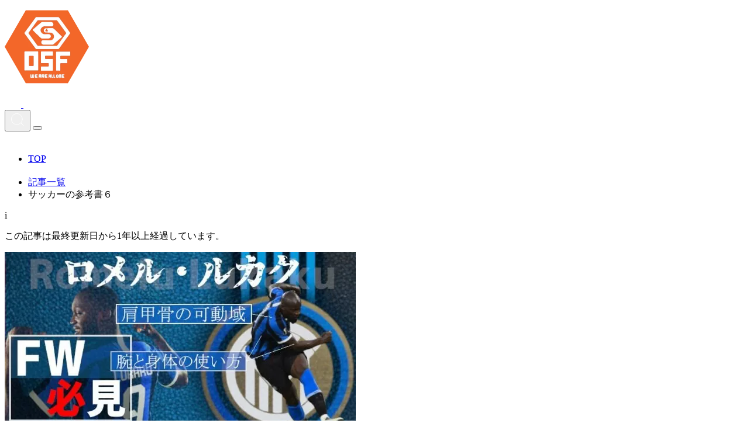

--- FILE ---
content_type: text/html; charset=UTF-8
request_url: https://onesoul.jp/2021/01/19/post-16475/
body_size: 10870
content:
<!DOCTYPE html>
<html lang="ja">
<head>
<!-- wexal_pst_init.js does not exist -->
<!-- engagement_delay.js does not exist -->
<!-- proxy.php does not exists -->
<link rel="dns-prefetch" href="//www.googletagmanager.com/">
<link rel="preconnect" href="//www.googletagmanager.com/">
<meta charset="UTF-8"/>
<meta name="viewport" content="width=device-width, initial-scale=1"/>
<!-- Google tag (gtag.js) -->
<script async src="https://www.googletagmanager.com/gtag/js?id=G-SR1FPHT082"></script>
<script>
    window.dataLayer = window.dataLayer || [];

    function gtag() {
      dataLayer.push(arguments);
    }
    gtag('js', new Date());

    gtag('config', 'G-SR1FPHT082');
  </script>
<link rel="icon" type="image/png" href="https://onesoul.jp/wp-content/themes/onesoul/assets/img/icon/favicon.png">
<link rel="apple-touch-icon" href="https://onesoul.jp/wp-content/themes/onesoul/assets/img/icon/apple-touch-icon.png"> <title>サッカーの参考書６ &#8211; ONE SOUL.C福岡</title>
<meta name='robots' content='max-image-preview:large'/>
<style id='wp-img-auto-sizes-contain-inline-css' type='text/css'>
img:is([sizes=auto i],[sizes^="auto," i]){contain-intrinsic-size:3000px 1500px}
/*# sourceURL=wp-img-auto-sizes-contain-inline-css */
</style>
<style id='wp-emoji-styles-inline-css' type='text/css'>

	img.wp-smiley, img.emoji {
		display: inline !important;
		border: none !important;
		box-shadow: none !important;
		height: 1em !important;
		width: 1em !important;
		margin: 0 0.07em !important;
		vertical-align: -0.1em !important;
		background: none !important;
		padding: 0 !important;
	}
/*# sourceURL=wp-emoji-styles-inline-css */
</style>
<style id='wp-block-library-inline-css' type='text/css'>
:root{--wp-block-synced-color:#7a00df;--wp-block-synced-color--rgb:122,0,223;--wp-bound-block-color:var(--wp-block-synced-color);--wp-editor-canvas-background:#ddd;--wp-admin-theme-color:#007cba;--wp-admin-theme-color--rgb:0,124,186;--wp-admin-theme-color-darker-10:#006ba1;--wp-admin-theme-color-darker-10--rgb:0,107,160.5;--wp-admin-theme-color-darker-20:#005a87;--wp-admin-theme-color-darker-20--rgb:0,90,135;--wp-admin-border-width-focus:2px}@media (min-resolution:192dpi){:root{--wp-admin-border-width-focus:1.5px}}.wp-element-button{cursor:pointer}:root .has-very-light-gray-background-color{background-color:#eee}:root .has-very-dark-gray-background-color{background-color:#313131}:root .has-very-light-gray-color{color:#eee}:root .has-very-dark-gray-color{color:#313131}:root .has-vivid-green-cyan-to-vivid-cyan-blue-gradient-background{background:linear-gradient(135deg,#00d084,#0693e3)}:root .has-purple-crush-gradient-background{background:linear-gradient(135deg,#34e2e4,#4721fb 50%,#ab1dfe)}:root .has-hazy-dawn-gradient-background{background:linear-gradient(135deg,#faaca8,#dad0ec)}:root .has-subdued-olive-gradient-background{background:linear-gradient(135deg,#fafae1,#67a671)}:root .has-atomic-cream-gradient-background{background:linear-gradient(135deg,#fdd79a,#004a59)}:root .has-nightshade-gradient-background{background:linear-gradient(135deg,#330968,#31cdcf)}:root .has-midnight-gradient-background{background:linear-gradient(135deg,#020381,#2874fc)}:root{--wp--preset--font-size--normal:16px;--wp--preset--font-size--huge:42px}.has-regular-font-size{font-size:1em}.has-larger-font-size{font-size:2.625em}.has-normal-font-size{font-size:var(--wp--preset--font-size--normal)}.has-huge-font-size{font-size:var(--wp--preset--font-size--huge)}.has-text-align-center{text-align:center}.has-text-align-left{text-align:left}.has-text-align-right{text-align:right}.has-fit-text{white-space:nowrap!important}#end-resizable-editor-section{display:none}.aligncenter{clear:both}.items-justified-left{justify-content:flex-start}.items-justified-center{justify-content:center}.items-justified-right{justify-content:flex-end}.items-justified-space-between{justify-content:space-between}.screen-reader-text{border:0;clip-path:inset(50%);height:1px;margin:-1px;overflow:hidden;padding:0;position:absolute;width:1px;word-wrap:normal!important}.screen-reader-text:focus{background-color:#ddd;clip-path:none;color:#444;display:block;font-size:1em;height:auto;left:5px;line-height:normal;padding:15px 23px 14px;text-decoration:none;top:5px;width:auto;z-index:100000}html :where(.has-border-color){border-style:solid}html :where([style*=border-top-color]){border-top-style:solid}html :where([style*=border-right-color]){border-right-style:solid}html :where([style*=border-bottom-color]){border-bottom-style:solid}html :where([style*=border-left-color]){border-left-style:solid}html :where([style*=border-width]){border-style:solid}html :where([style*=border-top-width]){border-top-style:solid}html :where([style*=border-right-width]){border-right-style:solid}html :where([style*=border-bottom-width]){border-bottom-style:solid}html :where([style*=border-left-width]){border-left-style:solid}html :where(img[class*=wp-image-]){height:auto;max-width:100%}:where(figure){margin:0 0 1em}html :where(.is-position-sticky){--wp-admin--admin-bar--position-offset:var(--wp-admin--admin-bar--height,0px)}@media screen and (max-width:600px){html :where(.is-position-sticky){--wp-admin--admin-bar--position-offset:0px}}

/*# sourceURL=wp-block-library-inline-css */
</style><style id='global-styles-inline-css' type='text/css'>
:root{--wp--preset--aspect-ratio--square: 1;--wp--preset--aspect-ratio--4-3: 4/3;--wp--preset--aspect-ratio--3-4: 3/4;--wp--preset--aspect-ratio--3-2: 3/2;--wp--preset--aspect-ratio--2-3: 2/3;--wp--preset--aspect-ratio--16-9: 16/9;--wp--preset--aspect-ratio--9-16: 9/16;--wp--preset--color--black: #000000;--wp--preset--color--cyan-bluish-gray: #abb8c3;--wp--preset--color--white: #ffffff;--wp--preset--color--pale-pink: #f78da7;--wp--preset--color--vivid-red: #cf2e2e;--wp--preset--color--luminous-vivid-orange: #ff6900;--wp--preset--color--luminous-vivid-amber: #fcb900;--wp--preset--color--light-green-cyan: #7bdcb5;--wp--preset--color--vivid-green-cyan: #00d084;--wp--preset--color--pale-cyan-blue: #8ed1fc;--wp--preset--color--vivid-cyan-blue: #0693e3;--wp--preset--color--vivid-purple: #9b51e0;--wp--preset--gradient--vivid-cyan-blue-to-vivid-purple: linear-gradient(135deg,rgb(6,147,227) 0%,rgb(155,81,224) 100%);--wp--preset--gradient--light-green-cyan-to-vivid-green-cyan: linear-gradient(135deg,rgb(122,220,180) 0%,rgb(0,208,130) 100%);--wp--preset--gradient--luminous-vivid-amber-to-luminous-vivid-orange: linear-gradient(135deg,rgb(252,185,0) 0%,rgb(255,105,0) 100%);--wp--preset--gradient--luminous-vivid-orange-to-vivid-red: linear-gradient(135deg,rgb(255,105,0) 0%,rgb(207,46,46) 100%);--wp--preset--gradient--very-light-gray-to-cyan-bluish-gray: linear-gradient(135deg,rgb(238,238,238) 0%,rgb(169,184,195) 100%);--wp--preset--gradient--cool-to-warm-spectrum: linear-gradient(135deg,rgb(74,234,220) 0%,rgb(151,120,209) 20%,rgb(207,42,186) 40%,rgb(238,44,130) 60%,rgb(251,105,98) 80%,rgb(254,248,76) 100%);--wp--preset--gradient--blush-light-purple: linear-gradient(135deg,rgb(255,206,236) 0%,rgb(152,150,240) 100%);--wp--preset--gradient--blush-bordeaux: linear-gradient(135deg,rgb(254,205,165) 0%,rgb(254,45,45) 50%,rgb(107,0,62) 100%);--wp--preset--gradient--luminous-dusk: linear-gradient(135deg,rgb(255,203,112) 0%,rgb(199,81,192) 50%,rgb(65,88,208) 100%);--wp--preset--gradient--pale-ocean: linear-gradient(135deg,rgb(255,245,203) 0%,rgb(182,227,212) 50%,rgb(51,167,181) 100%);--wp--preset--gradient--electric-grass: linear-gradient(135deg,rgb(202,248,128) 0%,rgb(113,206,126) 100%);--wp--preset--gradient--midnight: linear-gradient(135deg,rgb(2,3,129) 0%,rgb(40,116,252) 100%);--wp--preset--font-size--small: 13px;--wp--preset--font-size--medium: 20px;--wp--preset--font-size--large: 36px;--wp--preset--font-size--x-large: 42px;--wp--preset--spacing--20: 0.44rem;--wp--preset--spacing--30: 0.67rem;--wp--preset--spacing--40: 1rem;--wp--preset--spacing--50: 1.5rem;--wp--preset--spacing--60: 2.25rem;--wp--preset--spacing--70: 3.38rem;--wp--preset--spacing--80: 5.06rem;--wp--preset--shadow--natural: 6px 6px 9px rgba(0, 0, 0, 0.2);--wp--preset--shadow--deep: 12px 12px 50px rgba(0, 0, 0, 0.4);--wp--preset--shadow--sharp: 6px 6px 0px rgba(0, 0, 0, 0.2);--wp--preset--shadow--outlined: 6px 6px 0px -3px rgb(255, 255, 255), 6px 6px rgb(0, 0, 0);--wp--preset--shadow--crisp: 6px 6px 0px rgb(0, 0, 0);}:where(.is-layout-flex){gap: 0.5em;}:where(.is-layout-grid){gap: 0.5em;}body .is-layout-flex{display: flex;}.is-layout-flex{flex-wrap: wrap;align-items: center;}.is-layout-flex > :is(*, div){margin: 0;}body .is-layout-grid{display: grid;}.is-layout-grid > :is(*, div){margin: 0;}:where(.wp-block-columns.is-layout-flex){gap: 2em;}:where(.wp-block-columns.is-layout-grid){gap: 2em;}:where(.wp-block-post-template.is-layout-flex){gap: 1.25em;}:where(.wp-block-post-template.is-layout-grid){gap: 1.25em;}.has-black-color{color: var(--wp--preset--color--black) !important;}.has-cyan-bluish-gray-color{color: var(--wp--preset--color--cyan-bluish-gray) !important;}.has-white-color{color: var(--wp--preset--color--white) !important;}.has-pale-pink-color{color: var(--wp--preset--color--pale-pink) !important;}.has-vivid-red-color{color: var(--wp--preset--color--vivid-red) !important;}.has-luminous-vivid-orange-color{color: var(--wp--preset--color--luminous-vivid-orange) !important;}.has-luminous-vivid-amber-color{color: var(--wp--preset--color--luminous-vivid-amber) !important;}.has-light-green-cyan-color{color: var(--wp--preset--color--light-green-cyan) !important;}.has-vivid-green-cyan-color{color: var(--wp--preset--color--vivid-green-cyan) !important;}.has-pale-cyan-blue-color{color: var(--wp--preset--color--pale-cyan-blue) !important;}.has-vivid-cyan-blue-color{color: var(--wp--preset--color--vivid-cyan-blue) !important;}.has-vivid-purple-color{color: var(--wp--preset--color--vivid-purple) !important;}.has-black-background-color{background-color: var(--wp--preset--color--black) !important;}.has-cyan-bluish-gray-background-color{background-color: var(--wp--preset--color--cyan-bluish-gray) !important;}.has-white-background-color{background-color: var(--wp--preset--color--white) !important;}.has-pale-pink-background-color{background-color: var(--wp--preset--color--pale-pink) !important;}.has-vivid-red-background-color{background-color: var(--wp--preset--color--vivid-red) !important;}.has-luminous-vivid-orange-background-color{background-color: var(--wp--preset--color--luminous-vivid-orange) !important;}.has-luminous-vivid-amber-background-color{background-color: var(--wp--preset--color--luminous-vivid-amber) !important;}.has-light-green-cyan-background-color{background-color: var(--wp--preset--color--light-green-cyan) !important;}.has-vivid-green-cyan-background-color{background-color: var(--wp--preset--color--vivid-green-cyan) !important;}.has-pale-cyan-blue-background-color{background-color: var(--wp--preset--color--pale-cyan-blue) !important;}.has-vivid-cyan-blue-background-color{background-color: var(--wp--preset--color--vivid-cyan-blue) !important;}.has-vivid-purple-background-color{background-color: var(--wp--preset--color--vivid-purple) !important;}.has-black-border-color{border-color: var(--wp--preset--color--black) !important;}.has-cyan-bluish-gray-border-color{border-color: var(--wp--preset--color--cyan-bluish-gray) !important;}.has-white-border-color{border-color: var(--wp--preset--color--white) !important;}.has-pale-pink-border-color{border-color: var(--wp--preset--color--pale-pink) !important;}.has-vivid-red-border-color{border-color: var(--wp--preset--color--vivid-red) !important;}.has-luminous-vivid-orange-border-color{border-color: var(--wp--preset--color--luminous-vivid-orange) !important;}.has-luminous-vivid-amber-border-color{border-color: var(--wp--preset--color--luminous-vivid-amber) !important;}.has-light-green-cyan-border-color{border-color: var(--wp--preset--color--light-green-cyan) !important;}.has-vivid-green-cyan-border-color{border-color: var(--wp--preset--color--vivid-green-cyan) !important;}.has-pale-cyan-blue-border-color{border-color: var(--wp--preset--color--pale-cyan-blue) !important;}.has-vivid-cyan-blue-border-color{border-color: var(--wp--preset--color--vivid-cyan-blue) !important;}.has-vivid-purple-border-color{border-color: var(--wp--preset--color--vivid-purple) !important;}.has-vivid-cyan-blue-to-vivid-purple-gradient-background{background: var(--wp--preset--gradient--vivid-cyan-blue-to-vivid-purple) !important;}.has-light-green-cyan-to-vivid-green-cyan-gradient-background{background: var(--wp--preset--gradient--light-green-cyan-to-vivid-green-cyan) !important;}.has-luminous-vivid-amber-to-luminous-vivid-orange-gradient-background{background: var(--wp--preset--gradient--luminous-vivid-amber-to-luminous-vivid-orange) !important;}.has-luminous-vivid-orange-to-vivid-red-gradient-background{background: var(--wp--preset--gradient--luminous-vivid-orange-to-vivid-red) !important;}.has-very-light-gray-to-cyan-bluish-gray-gradient-background{background: var(--wp--preset--gradient--very-light-gray-to-cyan-bluish-gray) !important;}.has-cool-to-warm-spectrum-gradient-background{background: var(--wp--preset--gradient--cool-to-warm-spectrum) !important;}.has-blush-light-purple-gradient-background{background: var(--wp--preset--gradient--blush-light-purple) !important;}.has-blush-bordeaux-gradient-background{background: var(--wp--preset--gradient--blush-bordeaux) !important;}.has-luminous-dusk-gradient-background{background: var(--wp--preset--gradient--luminous-dusk) !important;}.has-pale-ocean-gradient-background{background: var(--wp--preset--gradient--pale-ocean) !important;}.has-electric-grass-gradient-background{background: var(--wp--preset--gradient--electric-grass) !important;}.has-midnight-gradient-background{background: var(--wp--preset--gradient--midnight) !important;}.has-small-font-size{font-size: var(--wp--preset--font-size--small) !important;}.has-medium-font-size{font-size: var(--wp--preset--font-size--medium) !important;}.has-large-font-size{font-size: var(--wp--preset--font-size--large) !important;}.has-x-large-font-size{font-size: var(--wp--preset--font-size--x-large) !important;}
/*# sourceURL=global-styles-inline-css */
</style>
<style id='classic-theme-styles-inline-css' type='text/css'>
/*! This file is auto-generated */
.wp-block-button__link{color:#fff;background-color:#32373c;border-radius:9999px;box-shadow:none;text-decoration:none;padding:calc(.667em + 2px) calc(1.333em + 2px);font-size:1.125em}.wp-block-file__button{background:#32373c;color:#fff;text-decoration:none}
/*# sourceURL=/wp-includes/css/classic-themes.min.css */
</style>
<link rel='stylesheet' id='onesoul-style-css' href='https://onesoul.jp/wp-content/themes/onesoul/dist/assets/main-BDGWQoHi.css' type='text/css' media='all'/>
<link rel="alternate" title="JSON" type="application/json" href="https://onesoul.jp/wp-json/wp/v2/posts/16475"/>
<meta name="generator" content="WordPress 6.9"/>
<link rel="canonical" href="https://onesoul.jp/2021/01/19/post-16475/"/>
<noscript><style>.lazyload[data-src]{display:none !important;}</style></noscript><style>.lazyload{background-image:none !important;}.lazyload:before{background-image:none !important;}</style></head>
<body>
<div class="max-w-[480px] mx-auto max-[960px]:mx-auto max-[1240px]:mx-10 pc:border-l pc:border-r border-white">
<header class="fixed top-0 max-[960px]:left-1/2 max-[960px]:-translate-x-1/2 max-[1240px]:left-10 max-[1240px]:-translate-x-0 min-[1241px]:left-1/2 min-[1241px]:-translate-x-1/2 w-full max-w-[480px] z-[100] pc:border-l pc:border-r border-white">
<div class="bg-onesoul-orange h-[52px] px-[16px] relative">
<div class="absolute top-0 left-1/2 -translate-x-1/2 flex justify-center">
<div class="w-[54px]">
<a href="/">
<picture>
<source type="image/avif" data-srcset="https://onesoul.jp/wp-content/themes/onesoul/assets/img/common/onesoul_logo.avif"/>
<source type="image/webp" data-srcset="https://onesoul.jp/wp-content/themes/onesoul/assets/img/common/onesoul_logo.webp"/>
<img src="[data-uri]" alt="ONE SOUL.C 福岡" width="144" height="144" data-src="https://onesoul.jp/wp-content/themes/onesoul/assets/img/common/onesoul_logo.png" decoding="async" class="lazyload" data-eio-rwidth="288" data-eio-rheight="288"/>
</picture><noscript><img src="https://onesoul.jp/wp-content/themes/onesoul/assets/img/common/onesoul_logo.png" alt="ONE SOUL.C 福岡" width="144" height="144" data-eio="l"/></noscript>
</a>
</div>
</div>
<div class="flex justify-between h-full w-full items-center">
<div class="flex gap-[16px] items-center">
<a href="https://www.youtube.com/@nakatalupin" target="_blank" rel="noopener noreferrer">
<img src="[data-uri]" data-src="https://onesoul.jp/wp-content/themes/onesoul/assets/img/icon/Youtube.svg" decoding="async" class="lazyload"/><noscript><img src="https://onesoul.jp/wp-content/themes/onesoul/assets/img/icon/Youtube.svg" data-eio="l"/></noscript>
</a>
<a href="https://www.instagram.com/one_soul/" target="_blank" rel="noopener noreferrer">
<img src="[data-uri]" data-src="https://onesoul.jp/wp-content/themes/onesoul/assets/img/icon/Instagram.svg" decoding="async" class="lazyload"/><noscript><img src="https://onesoul.jp/wp-content/themes/onesoul/assets/img/icon/Instagram.svg" data-eio="l"/></noscript>
</a>
</div>
<div class="flex gap-[16px] items-center">
<button type="button" class="search-icon cursor-pointer">
<img src="[data-uri]" data-src="https://onesoul.jp/wp-content/themes/onesoul/assets/img/icon/Search.svg" decoding="async" class="lazyload"/><noscript><img src="https://onesoul.jp/wp-content/themes/onesoul/assets/img/icon/Search.svg" data-eio="l"/></noscript>
</button>
<button type="button" class="hamburger min-[961px]:!hidden w-[36px] h-[36px]">
<img src="[data-uri]" class="hamburger-menu lazyload" data-src="https://onesoul.jp/wp-content/themes/onesoul/assets/img/icon/Menu.svg" decoding="async"/><noscript><img src="https://onesoul.jp/wp-content/themes/onesoul/assets/img/icon/Menu.svg" class="hamburger-menu" data-eio="l"/></noscript>
<img src="[data-uri]" class="hamburger-x lazyload" data-src="https://onesoul.jp/wp-content/themes/onesoul/assets/img/icon/X.svg" decoding="async"/><noscript><img src="https://onesoul.jp/wp-content/themes/onesoul/assets/img/icon/X.svg" class="hamburger-x" data-eio="l"/></noscript>
</button>
</div>
</div>
</div>
</header>
<div class="menu overflow-auto max-[480px]:hidden">
<div class="max-w-[480px] mx-auto px-2 pt-4 pb-16 min-[480px]:border-l min-[480px]:border-r min-[480px]:border-b min-[480px]:border-white min-[480px]:h-100vh">
<nav class="w-full bg-onesoul-orange">
<ul class="text-white border-t border-white">
<li>
<a href="https://onesoul.jp/articles" target="_self">
<div class="flex justify-between border-b border-white h-[60px] items-center">
<div class="flex flex-col">
<p class="text-lg">記事一覧</p>
<p class="text-xs font-en">ARTICLES</p>
</div>
<div class="w-[24px]">
<img src="[data-uri]" data-src="https://onesoul.jp/wp-content/themes/onesoul/assets/img/icon/Chevron_right.svg" decoding="async" class="lazyload"/><noscript><img src="https://onesoul.jp/wp-content/themes/onesoul/assets/img/icon/Chevron_right.svg" data-eio="l"/></noscript>
</div>
</div>
</a>
</li>
<li>
<div class="accordion-item border-b border-white">
<button type="button" class="accordion-button w-full cursor-pointer">
<div class="flex justify-between h-[60px] items-center">
<div class="flex flex-col items-start">
<p class="text-lg">クラブについて</p>
<p class="text-xs font-en">ABOUT US</p>
</div>
<div class="w-[24px]">
<img src="[data-uri]" alt="-" width="24" height="24" class="accordion-button-minus lazyload" data-src="https://onesoul.jp/wp-content/themes/onesoul/assets/img/icon/Minus.svg" decoding="async" data-eio-rwidth="24" data-eio-rheight="24"/><noscript><img src="https://onesoul.jp/wp-content/themes/onesoul/assets/img/icon/Minus.svg" alt="-" width="24" height="24" class="accordion-button-minus" data-eio="l"/></noscript>
<img src="[data-uri]" alt="+" width="24" height="24" class="accordion-button-plus lazyload" data-src="https://onesoul.jp/wp-content/themes/onesoul/assets/img/icon/Plus.svg" decoding="async" data-eio-rwidth="24" data-eio-rheight="24"/><noscript><img src="https://onesoul.jp/wp-content/themes/onesoul/assets/img/icon/Plus.svg" alt="+" width="24" height="24" class="accordion-button-plus" data-eio="l"/></noscript>
</div>
</div>
</button>
<div class="accordion-content">
<div class="flex flex-col p-[8px_0_16px_16px]">
<a href="https://onesoul.jp/staffs/" target="_self">
<div class="h-[40px]">
指導者紹介 </div>
</a>
<a href="https://onesoul.jp/onesoul-style/" target="_self">
<div class="h-[40px]">
指導方針 </div>
</a>
<a href="https://onesoul.jp/category/boshu/" target="_self">
<div class="h-[40px]">
募集情報一覧 </div>
</a>
<a href="https://onesoul.jp/training/" target="_self">
<div class="h-[40px]">
練習会場 </div>
</a>
<a href="https://onesoul.jp/price/" target="_self">
<div class="h-[40px]">
会費について </div>
</a>
<a href="https://onesoul.jp/2022/06/14/post-21888/" target="_self">
<div class="h-[40px]">
総合型地域スポーツクラブとは？ </div>
</a>
<a href="https://onesoul.jp/category/taiwa/" target="_self">
<div class="h-[40px]">
対話の授業 </div>
</a>
<a href="https://onesoul.jp/category/shop/" target="_self">
<div class="h-[40px]">
One×Sapo shop </div>
</a>
<a href="https://onesoul.jp/category/1day/" target="_self">
<div class="h-[40px]">
1Dayリーグ </div>
</a>
<a href="https://onesoul.jp/category/voice/" target="_self">
<div class="h-[40px]">
Voice（保護者の声） </div>
</a>
<a href="https://onesoul.jp/2019/09/30/football-member-wanted-6adultshigashi-ku-fukuoka-city/" target="_self">
<div class="h-[40px]">
English </div>
</a>
<a href="https://onesoul.jp/2019/09/23/post-10732/" target="_self">
<div class="h-[40px]">
Espanol </div>
</a>
</div>
</div>
</div>
</li>
<li>
<div class="accordion-item border-b border-white">
<button type="button" class="accordion-button w-full cursor-pointer">
<div class="flex justify-between h-[60px] items-center">
<div class="flex flex-col items-start">
<p class="text-lg">試合日程・会場</p>
<p class="text-xs font-en">MATCH SCHEDULE</p>
</div>
<div class="w-[24px]">
<img src="[data-uri]" alt="-" width="24" height="24" class="accordion-button-minus lazyload" data-src="https://onesoul.jp/wp-content/themes/onesoul/assets/img/icon/Minus.svg" decoding="async" data-eio-rwidth="24" data-eio-rheight="24"/><noscript><img src="https://onesoul.jp/wp-content/themes/onesoul/assets/img/icon/Minus.svg" alt="-" width="24" height="24" class="accordion-button-minus" data-eio="l"/></noscript>
<img src="[data-uri]" alt="+" width="24" height="24" class="accordion-button-plus lazyload" data-src="https://onesoul.jp/wp-content/themes/onesoul/assets/img/icon/Plus.svg" decoding="async" data-eio-rwidth="24" data-eio-rheight="24"/><noscript><img src="https://onesoul.jp/wp-content/themes/onesoul/assets/img/icon/Plus.svg" alt="+" width="24" height="24" class="accordion-button-plus" data-eio="l"/></noscript>
</div>
</div>
</button>
<div class="accordion-content">
<div class="flex flex-col p-[8px_0_16px_16px]">
<a href="https://onesoul.jp/schedule-top/" target="_self">
<div class="h-[40px]">
トップチーム </div>
</a>
<a href="https://onesoul.jp/schedule-u18/" target="_self">
<div class="h-[40px]">
U-18（高校生） </div>
</a>
<a href="https://onesoul.jp/schedule-u15/" target="_self">
<div class="h-[40px]">
U-15.14.13（中学生） </div>
</a>
<a href="https://onesoul.jp/schedule-tips/" target="_self">
<div class="h-[40px]">
TIPS（小学生） </div>
</a>
<a href="https://onesoul.jp/schedule-middle/" target="_self">
<div class="h-[40px]">
ミドルシニア </div>
</a>
<a href="https://onesoul.jp/schedule-senior/" target="_self">
<div class="h-[40px]">
シニア </div>
</a>
</div>
</div>
</div>
</li>
<li>
<div class="accordion-item border-b border-white">
<button type="button" class="accordion-button w-full cursor-pointer">
<div class="flex justify-between h-[60px] items-center">
<div class="flex flex-col items-start">
<p class="text-lg">練習日時・会場</p>
<p class="text-xs font-en">TRAINING</p>
</div>
<div class="w-[24px]">
<img src="[data-uri]" alt="-" width="24" height="24" class="accordion-button-minus lazyload" data-src="https://onesoul.jp/wp-content/themes/onesoul/assets/img/icon/Minus.svg" decoding="async" data-eio-rwidth="24" data-eio-rheight="24"/><noscript><img src="https://onesoul.jp/wp-content/themes/onesoul/assets/img/icon/Minus.svg" alt="-" width="24" height="24" class="accordion-button-minus" data-eio="l"/></noscript>
<img src="[data-uri]" alt="+" width="24" height="24" class="accordion-button-plus lazyload" data-src="https://onesoul.jp/wp-content/themes/onesoul/assets/img/icon/Plus.svg" decoding="async" data-eio-rwidth="24" data-eio-rheight="24"/><noscript><img src="https://onesoul.jp/wp-content/themes/onesoul/assets/img/icon/Plus.svg" alt="+" width="24" height="24" class="accordion-button-plus" data-eio="l"/></noscript>
</div>
</div>
</button>
<div class="accordion-content">
<div class="flex flex-col p-[8px_0_16px_16px]">
<a href="https://onesoul.jp/training-top/" target="_self">
<div class="h-[40px]">
トップチーム </div>
</a>
<a href="https://onesoul.jp/training/#u18" target="_self">
<div class="h-[40px]">
U-18（高校生） </div>
</a>
<a href="https://onesoul.jp/training/#u15" target="_self">
<div class="h-[40px]">
U-15.14.13（中学生） </div>
</a>
<a href="https://onesoul.jp/training/" target="_self">
<div class="h-[40px]">
TIPS（小学生・幼児） </div>
</a>
</div>
</div>
</div>
</li>
<li>
<a href="https://onesoul.jp/category/player/" target="_self">
<div class="flex justify-between border-b border-white h-[60px] items-center">
<div class="flex flex-col">
<p class="text-lg">選手・OB</p>
<p class="text-xs font-en">PLAYER</p>
</div>
<div class="w-[24px]">
<img src="[data-uri]" data-src="https://onesoul.jp/wp-content/themes/onesoul/assets/img/icon/Chevron_right.svg" decoding="async" class="lazyload"/><noscript><img src="https://onesoul.jp/wp-content/themes/onesoul/assets/img/icon/Chevron_right.svg" data-eio="l"/></noscript>
</div>
</div>
</a>
</li>
<li>
<a href="https://onesoul.jp/partner/" target="_self">
<div class="flex justify-between border-b border-white h-[60px] items-center">
<div class="flex flex-col">
<p class="text-lg">パートナー</p>
<p class="text-xs font-en">PARTNER</p>
</div>
<div class="w-[24px]">
<img src="[data-uri]" data-src="https://onesoul.jp/wp-content/themes/onesoul/assets/img/icon/Chevron_right.svg" decoding="async" class="lazyload"/><noscript><img src="https://onesoul.jp/wp-content/themes/onesoul/assets/img/icon/Chevron_right.svg" data-eio="l"/></noscript>
</div>
</div>
</a>
</li>
<li>
<div class="accordion-item border-b border-white">
<button type="button" class="accordion-button w-full cursor-pointer">
<div class="flex justify-between h-[60px] items-center">
<div class="flex flex-col items-start">
<p class="text-lg">よくある質問</p>
<p class="text-xs font-en">FAQ</p>
</div>
<div class="w-[24px]">
<img src="[data-uri]" alt="-" width="24" height="24" class="accordion-button-minus lazyload" data-src="https://onesoul.jp/wp-content/themes/onesoul/assets/img/icon/Minus.svg" decoding="async" data-eio-rwidth="24" data-eio-rheight="24"/><noscript><img src="https://onesoul.jp/wp-content/themes/onesoul/assets/img/icon/Minus.svg" alt="-" width="24" height="24" class="accordion-button-minus" data-eio="l"/></noscript>
<img src="[data-uri]" alt="+" width="24" height="24" class="accordion-button-plus lazyload" data-src="https://onesoul.jp/wp-content/themes/onesoul/assets/img/icon/Plus.svg" decoding="async" data-eio-rwidth="24" data-eio-rheight="24"/><noscript><img src="https://onesoul.jp/wp-content/themes/onesoul/assets/img/icon/Plus.svg" alt="+" width="24" height="24" class="accordion-button-plus" data-eio="l"/></noscript>
</div>
</div>
</button>
<div class="accordion-content">
<div class="flex flex-col p-[8px_0_16px_16px]">
<a href="https://onesoul.jp/faq-u18/" target="_self">
<div class="h-[40px]">
ワンソウルU-18 よくある質問 </div>
</a>
<a href="https://onesoul.jp/faq-u15/" target="_self">
<div class="h-[40px]">
ワンソウルU-15 よくある質問 </div>
</a>
<a href="https://onesoul.jp/faq-tips/" target="_self">
<div class="h-[40px]">
TIPS よくある質問 </div>
</a>
</div>
</div>
</div>
</li>
<li>
<div class="accordion-item border-b border-white">
<button type="button" class="accordion-button w-full cursor-pointer">
<div class="flex justify-between h-[60px] items-center">
<div class="flex flex-col items-start">
<p class="text-lg">アーカイブ</p>
<p class="text-xs font-en">ARCHIVES</p>
</div>
<div class="w-[24px]">
<img src="[data-uri]" alt="-" width="24" height="24" class="accordion-button-minus lazyload" data-src="https://onesoul.jp/wp-content/themes/onesoul/assets/img/icon/Minus.svg" decoding="async" data-eio-rwidth="24" data-eio-rheight="24"/><noscript><img src="https://onesoul.jp/wp-content/themes/onesoul/assets/img/icon/Minus.svg" alt="-" width="24" height="24" class="accordion-button-minus" data-eio="l"/></noscript>
<img src="[data-uri]" alt="+" width="24" height="24" class="accordion-button-plus lazyload" data-src="https://onesoul.jp/wp-content/themes/onesoul/assets/img/icon/Plus.svg" decoding="async" data-eio-rwidth="24" data-eio-rheight="24"/><noscript><img src="https://onesoul.jp/wp-content/themes/onesoul/assets/img/icon/Plus.svg" alt="+" width="24" height="24" class="accordion-button-plus" data-eio="l"/></noscript>
</div>
</div>
</button>
<div class="accordion-content">
<div class="flex flex-col p-[8px_0_16px_16px]">
<a rel="noreferrer noopener" href="https://lupin1977.jugem.jp/" target="_blank">
<div class="h-[40px]">
ワンソウル旧ブログ </div>
</a>
<a rel="noreferrer noopener" href="https://tips-jr-sc.jugem.jp/" target="_blank">
<div class="h-[40px]">
ティップス旧ブログ </div>
</a>
</div>
</div>
</div>
</li>
</ul>
</nav> </div>
</div>
<div class="search-form">
<div class="max-w-[430px] mx-auto h-full flex items-center">
<div class="flex flex-col gap-4 w-full p-4 bg-onesoul-navy">
<form role="search" method="get" action="https://onesoul.jp" name="s" class="flex gap-2">
<input type="search" name="s" placeholder="Search" aria-label="Search" class="flex-1"/>
<button type="submit" class="cursor-pointer">
<img src="[data-uri]" data-src="https://onesoul.jp/wp-content/themes/onesoul/assets/img/icon/Search.svg" decoding="async" class="lazyload"/><noscript><img src="https://onesoul.jp/wp-content/themes/onesoul/assets/img/icon/Search.svg" data-eio="l"/></noscript>
</button>
</form>
<div class="flex justify-center">
<button type="button" class="bg-white rounded-sm inline-block py-1 px-2 search-close cursor-pointer">
閉じる
</button>
</div>
</div>
</div></div>
<main class="mt-[52px] bg-white">
<div class="bg-onesoul-navy text-white p-2 text-xs">
<ul class="flex gap-1">
<li class="flex gap-1">
<a href="/" class="underline underline-offset-2">TOP</a>
<img src="[data-uri]" class="w-4 lazyload" data-src="https://onesoul.jp/wp-content/themes/onesoul/assets/img/icon/Chevron_right.svg" decoding="async"/><noscript><img src="https://onesoul.jp/wp-content/themes/onesoul/assets/img/icon/Chevron_right.svg" class="w-4" data-eio="l"/></noscript>
</li>
<li class="flex gap-1">
<a href="/articles/" class="underline underline-offset-2">記事一覧</a>
<img src="[data-uri]" class="w-4 lazyload" data-src="https://onesoul.jp/wp-content/themes/onesoul/assets/img/icon/Chevron_right.svg" decoding="async"/><noscript><img src="https://onesoul.jp/wp-content/themes/onesoul/assets/img/icon/Chevron_right.svg" class="w-4" data-eio="l"/></noscript>
</li>
<li class="flex-1 text-nowrap overflow-ellipsis overflow-hidden">
サッカーの参考書６ </li>
</ul>
</div>
<div class="p-4">
<div class="flex flex-col gap-4">
<div class="bg-onesoul-warning rounded py-2 px-4 flex gap-2 items-center">
<p class="bg-[#866903] rounded-full w-5 h-5 flex justify-center items-center text-onesoul-warning font-bold text-sm font-en">i</p>
<p class="text-xs text-onesoul-gray">この記事は最終更新日から1年以上経過しています。</p>
</div>
<div class="flex flex-col gap-2">
<img src="[data-uri]" alt="サッカーの参考書６" data-src="https://onesoul.jp/wp-content/uploads/2021/01/DEBFED0A-C19F-4DD6-AA0B-70B4796DE19B-600x338.jpeg" decoding="async" class="lazyload" data-eio-rwidth="600" data-eio-rheight="338"/><noscript><img src="https://onesoul.jp/wp-content/uploads/2021/01/DEBFED0A-C19F-4DD6-AA0B-70B4796DE19B-600x338.jpeg" alt="サッカーの参考書６" data-eio="l"/></noscript>
<div class="flex justify-between items-center">
<div class="flex gap-1 items-center">
<div class="w-6"><img alt='アバター画像' src="[data-uri]" class="avatar avatar-96 photo lazyload" height='96' width='96' decoding='async' data-src="https://onesoul.jp/wp-content/uploads/2019/05/one88-96x96.png" data-srcset="https://onesoul.jp/wp-content/uploads/2019/05/one88-192x192.png 2x" data-eio-rwidth="96" data-eio-rheight="96"/><noscript><img alt='アバター画像' src='https://onesoul.jp/wp-content/uploads/2019/05/one88-96x96.png' srcset='https://onesoul.jp/wp-content/uploads/2019/05/one88-192x192.png 2x' class='avatar avatar-96 photo' height='96' width='96' decoding='async' data-eio="l"/></noscript></div>
<div class="text-xs text-onesoul-gray">lupin</div>
</div>
<div class="flex flex-col gap-0.5">
<div class="flex gap-1 justify-end">
<img src="[data-uri]" class="w-3 lazyload" data-src="https://onesoul.jp/wp-content/themes/onesoul/assets/img/icon/Calendar.svg" decoding="async"/><noscript><img src="https://onesoul.jp/wp-content/themes/onesoul/assets/img/icon/Calendar.svg" class="w-3" data-eio="l"/></noscript>
<p class="text-xs text-date">2021.01.19</p>
</div>
<div class="flex gap-1 justify-end">
<img src="[data-uri]" class="w-3 lazyload" data-src="https://onesoul.jp/wp-content/themes/onesoul/assets/img/icon/arrows-rotate-solid-full.svg" decoding="async"/><noscript><img src="https://onesoul.jp/wp-content/themes/onesoul/assets/img/icon/arrows-rotate-solid-full.svg" class="w-3" data-eio="l"/></noscript>
<p class="text-xs text-date">2021.02.02</p>
</div>
</div>
</div>
</div>
<h1 class="font-bold text-2xl text-onesoul-orange py-4 w-full">サッカーの参考書６</h1>
<section class="leading-[2] flex flex-col gap-6 [&_h2]:font-bold [&_h2]:text-xl [&_h2]:border-b [&_h2]:border-t [&_h2]:border-onesoul-gray [&_h2]:py-4 [&_iframe]:w-full [&_a]:underline [&_a]:text-onesoul-orange [&_ul]:list-disc [&_ul]:pl-8">
<p>FW必見の動画つくりました&#x1f525;</p>
<p>同じ映像の繰り返しですが(￣∀￣)<br/>
めちゃくちゃ大事なポイントが入ってます。</p>
<p>ご覧ください&#x2728;<br/>
<a href="https://youtu.be/-9bZb6wZeIU">https://youtu.be/-9bZb6wZeIU</a></p>
</section>
<section class="py-4">
<div class="flex gap-1 flex-wrap mt-auto">
<a href="/category/blog/">
<div class="bg-onesoul-orange text-white py-1 px-2 font-en text-xs rounded-sm">
Blog </div>
</a>
<a href="/category/sankosho/">
<div class="bg-onesoul-orange text-white py-1 px-2 font-en text-xs rounded-sm">
サッカーの参考書 </div>
</a>
<a href="/tag/u-12/">
<div class="bg-onesoul-orange text-white py-1 px-2 font-en text-xs rounded-sm">
TIPS JR SC U-12 </div>
</a>
<a href="/tag/u-15-onesoul/">
<div class="bg-onesoul-orange text-white py-1 px-2 font-en text-xs rounded-sm">
U-15 </div>
</a>
<a href="/tag/u-18-onesoul/">
<div class="bg-onesoul-orange text-white py-1 px-2 font-en text-xs rounded-sm">
U-18 </div>
</a>
</div>
</section>
</div>
</div>
<div>
<section class="px-4 py-8 flex gap-4 flex-col bg-onesoul-gray-extra-light">
<h2 class="text-onesoul-orange flex flex-col">
<span class="font-en text-4xl">RELATED POSTS</span>
<span>関連記事</span>
</h2>
<div class="grid gap-x-2 gap-y-4 grid-cols-2" style="grid-template-rows: auto auto auto;">
<div class="grid gap-2 border-b-2 border-onesoul-orange bg-white relative grid-rows-subgrid row-span-3">
<a href="https://onesoul.jp/2024/08/23/post-27697/" class="bg-[#ebebeb] flex items-center aspect-[1/1] overflow-hidden">
<img src="[data-uri]" alt="仲良くなる方法" loading="lazy" class="object-cover w-full h-full lazyload" onerror="this.src='https://onesoul.jp/wp-content/themes/onesoul/assets/img/common/no_image-2.png'; this.onerror=null;" data-src="https://onesoul.jp/wp-content/uploads/2024/08/IMG_7569-600x493.jpeg" decoding="async" data-eio-rwidth="600" data-eio-rheight="493"/><noscript><img src="https://onesoul.jp/wp-content/uploads/2024/08/IMG_7569-600x493.jpeg" alt="仲良くなる方法" loading="lazy" class="object-cover w-full h-full" onerror="this.src='https://onesoul.jp/wp-content/themes/onesoul/assets/img/common/no_image-2.png'; this.onerror=null;" data-eio="l"/></noscript>
</a>
<a href="https://onesoul.jp/2024/08/23/post-27697/">
<div class="px-2 relative flex flex-col gap-2">
<div class="w-6 absolute -top-1 left-1"><img alt='アバター画像' src="[data-uri]" class="avatar avatar-96 photo lazyload" height='96' width='96' decoding='async' data-src="https://onesoul.jp/wp-content/uploads/2019/05/one88-96x96.png" data-srcset="https://onesoul.jp/wp-content/uploads/2019/05/one88-192x192.png 2x" data-eio-rwidth="96" data-eio-rheight="96"/><noscript><img alt='アバター画像' src='https://onesoul.jp/wp-content/uploads/2019/05/one88-96x96.png' srcset='https://onesoul.jp/wp-content/uploads/2019/05/one88-192x192.png 2x' class='avatar avatar-96 photo' height='96' width='96' decoding='async' data-eio="l"/></noscript></div>
<div class="flex gap-1 justify-end">
<img src="[data-uri]" class="w-3 lazyload" data-src="https://onesoul.jp/wp-content/themes/onesoul/assets/img/icon/Calendar.svg" decoding="async"/><noscript><img src="https://onesoul.jp/wp-content/themes/onesoul/assets/img/icon/Calendar.svg" class="w-3" data-eio="l"/></noscript>
<p class="text-xs text-date">2024.08.23</p>
</div>
<h3 class="font-bold">
仲良くなる方法 </h3>
</div>
</a>
<div class="px-2 pb-2 mt-auto">
<div class="flex gap-1 flex-wrap mt-auto">
<a href="/category/blog/">
<div class="bg-onesoul-orange text-white py-1 px-2 font-en text-xs rounded-sm">
Blog </div>
</a>
<a href="/tag/u-12/">
<div class="bg-onesoul-orange text-white py-1 px-2 font-en text-xs rounded-sm">
TIPS JR SC U-12 </div>
</a>
<a href="/tag/u-15-onesoul/">
<div class="bg-onesoul-orange text-white py-1 px-2 font-en text-xs rounded-sm">
U-15 </div>
</a>
<a href="/tag/u-18-onesoul/">
<div class="bg-onesoul-orange text-white py-1 px-2 font-en text-xs rounded-sm">
U-18 </div>
</a>
</div>
</div>
</div> <div class="grid gap-2 border-b-2 border-onesoul-orange bg-white relative grid-rows-subgrid row-span-3">
<a href="https://onesoul.jp/2023/01/04/post-23203/" class="bg-[#ebebeb] flex items-center aspect-[1/1] overflow-hidden">
<img src="[data-uri]" alt="フィジカルとは" loading="lazy" class="object-cover w-full h-full lazyload" onerror="this.src='https://onesoul.jp/wp-content/themes/onesoul/assets/img/common/no_image-2.png'; this.onerror=null;" data-src="https://onesoul.jp/wp-content/uploads/2023/01/70B85752-B08E-4FBB-A90E-15E8F2C04007-600x399.jpeg" decoding="async" data-eio-rwidth="600" data-eio-rheight="399"/><noscript><img src="https://onesoul.jp/wp-content/uploads/2023/01/70B85752-B08E-4FBB-A90E-15E8F2C04007-600x399.jpeg" alt="フィジカルとは" loading="lazy" class="object-cover w-full h-full" onerror="this.src='https://onesoul.jp/wp-content/themes/onesoul/assets/img/common/no_image-2.png'; this.onerror=null;" data-eio="l"/></noscript>
</a>
<a href="https://onesoul.jp/2023/01/04/post-23203/">
<div class="px-2 relative flex flex-col gap-2">
<div class="w-6 absolute -top-1 left-1"><img alt='アバター画像' src="[data-uri]" class="avatar avatar-96 photo lazyload" height='96' width='96' decoding='async' data-src="https://onesoul.jp/wp-content/uploads/2019/05/one88-96x96.png" data-srcset="https://onesoul.jp/wp-content/uploads/2019/05/one88-192x192.png 2x" data-eio-rwidth="96" data-eio-rheight="96"/><noscript><img alt='アバター画像' src='https://onesoul.jp/wp-content/uploads/2019/05/one88-96x96.png' srcset='https://onesoul.jp/wp-content/uploads/2019/05/one88-192x192.png 2x' class='avatar avatar-96 photo' height='96' width='96' decoding='async' data-eio="l"/></noscript></div>
<div class="flex gap-1 justify-end">
<img src="[data-uri]" class="w-3 lazyload" data-src="https://onesoul.jp/wp-content/themes/onesoul/assets/img/icon/Calendar.svg" decoding="async"/><noscript><img src="https://onesoul.jp/wp-content/themes/onesoul/assets/img/icon/Calendar.svg" class="w-3" data-eio="l"/></noscript>
<p class="text-xs text-date">2023.01.04</p>
</div>
<h3 class="font-bold">
フィジカルとは </h3>
</div>
</a>
<div class="px-2 pb-2 mt-auto">
<div class="flex gap-1 flex-wrap mt-auto">
<a href="/category/blog/">
<div class="bg-onesoul-orange text-white py-1 px-2 font-en text-xs rounded-sm">
Blog </div>
</a>
<a href="/tag/u-12/">
<div class="bg-onesoul-orange text-white py-1 px-2 font-en text-xs rounded-sm">
TIPS JR SC U-12 </div>
</a>
<a href="/tag/u-15-onesoul/">
<div class="bg-onesoul-orange text-white py-1 px-2 font-en text-xs rounded-sm">
U-15 </div>
</a>
<a href="/tag/u-18-onesoul/">
<div class="bg-onesoul-orange text-white py-1 px-2 font-en text-xs rounded-sm">
U-18 </div>
</a>
</div>
</div>
</div> <div class="grid gap-2 border-b-2 border-onesoul-orange bg-white relative grid-rows-subgrid row-span-3">
<a href="https://onesoul.jp/2023/03/14/post-23847/" class="bg-[#ebebeb] flex items-center aspect-[1/1] overflow-hidden">
<img src="[data-uri]" alt="3/23(木)U-13.14+保護者　" loading="lazy" class="object-cover w-full h-full lazyload" onerror="this.src='https://onesoul.jp/wp-content/themes/onesoul/assets/img/common/no_image-2.png'; this.onerror=null;" data-src="https://onesoul.jp/wp-content/uploads/2023/03/8A3888EC-F927-4B74-B7DF-AC96BE23EFE0-600x506.jpeg" decoding="async" data-eio-rwidth="600" data-eio-rheight="506"/><noscript><img src="https://onesoul.jp/wp-content/uploads/2023/03/8A3888EC-F927-4B74-B7DF-AC96BE23EFE0-600x506.jpeg" alt="3/23(木)U-13.14+保護者　" loading="lazy" class="object-cover w-full h-full" onerror="this.src='https://onesoul.jp/wp-content/themes/onesoul/assets/img/common/no_image-2.png'; this.onerror=null;" data-eio="l"/></noscript>
</a>
<a href="https://onesoul.jp/2023/03/14/post-23847/">
<div class="px-2 relative flex flex-col gap-2">
<div class="w-6 absolute -top-1 left-1"><img alt='アバター画像' src="[data-uri]" class="avatar avatar-96 photo lazyload" height='96' width='96' decoding='async' data-src="https://onesoul.jp/wp-content/uploads/2019/05/one88-96x96.png" data-srcset="https://onesoul.jp/wp-content/uploads/2019/05/one88-192x192.png 2x" data-eio-rwidth="96" data-eio-rheight="96"/><noscript><img alt='アバター画像' src='https://onesoul.jp/wp-content/uploads/2019/05/one88-96x96.png' srcset='https://onesoul.jp/wp-content/uploads/2019/05/one88-192x192.png 2x' class='avatar avatar-96 photo' height='96' width='96' decoding='async' data-eio="l"/></noscript></div>
<div class="flex gap-1 justify-end">
<img src="[data-uri]" class="w-3 lazyload" data-src="https://onesoul.jp/wp-content/themes/onesoul/assets/img/icon/arrows-rotate-solid-full.svg" decoding="async"/><noscript><img src="https://onesoul.jp/wp-content/themes/onesoul/assets/img/icon/arrows-rotate-solid-full.svg" class="w-3" data-eio="l"/></noscript>
<p class="text-xs text-date">2023.03.15</p>
</div>
<h3 class="font-bold">
3/23(木)U-13.14+保護者　 </h3>
</div>
</a>
<div class="px-2 pb-2 mt-auto">
<div class="flex gap-1 flex-wrap mt-auto">
<a href="/category/blog/">
<div class="bg-onesoul-orange text-white py-1 px-2 font-en text-xs rounded-sm">
Blog </div>
</a>
<a href="/category/taiwa/">
<div class="bg-onesoul-orange text-white py-1 px-2 font-en text-xs rounded-sm">
対話の授業 </div>
</a>
<a href="/tag/u-15-onesoul/">
<div class="bg-onesoul-orange text-white py-1 px-2 font-en text-xs rounded-sm">
U-15 </div>
</a>
</div>
</div>
</div> <div class="grid gap-2 border-b-2 border-onesoul-orange bg-white relative grid-rows-subgrid row-span-3">
<a href="https://onesoul.jp/2021/10/01/post-19258/" class="bg-[#ebebeb] flex items-center aspect-[1/1] overflow-hidden">
<img src="[data-uri]" alt="FARM間近の巻" loading="lazy" class="object-cover w-full h-full lazyload" onerror="this.src='https://onesoul.jp/wp-content/themes/onesoul/assets/img/common/no_image-2.png'; this.onerror=null;" data-src="https://onesoul.jp/wp-content/uploads/2021/10/2C719691-C0E8-46A7-9E94-F616CBE9F7B7-600x341.jpeg" decoding="async" data-eio-rwidth="600" data-eio-rheight="341"/><noscript><img src="https://onesoul.jp/wp-content/uploads/2021/10/2C719691-C0E8-46A7-9E94-F616CBE9F7B7-600x341.jpeg" alt="FARM間近の巻" loading="lazy" class="object-cover w-full h-full" onerror="this.src='https://onesoul.jp/wp-content/themes/onesoul/assets/img/common/no_image-2.png'; this.onerror=null;" data-eio="l"/></noscript>
</a>
<a href="https://onesoul.jp/2021/10/01/post-19258/">
<div class="px-2 relative flex flex-col gap-2">
<div class="w-6 absolute -top-1 left-1"><img alt='アバター画像' src="[data-uri]" class="avatar avatar-96 photo lazyload" height='96' width='96' decoding='async' data-src="https://onesoul.jp/wp-content/uploads/2019/05/one88-96x96.png" data-srcset="https://onesoul.jp/wp-content/uploads/2019/05/one88-192x192.png 2x" data-eio-rwidth="96" data-eio-rheight="96"/><noscript><img alt='アバター画像' src='https://onesoul.jp/wp-content/uploads/2019/05/one88-96x96.png' srcset='https://onesoul.jp/wp-content/uploads/2019/05/one88-192x192.png 2x' class='avatar avatar-96 photo' height='96' width='96' decoding='async' data-eio="l"/></noscript></div>
<div class="flex gap-1 justify-end">
<img src="[data-uri]" class="w-3 lazyload" data-src="https://onesoul.jp/wp-content/themes/onesoul/assets/img/icon/arrows-rotate-solid-full.svg" decoding="async"/><noscript><img src="https://onesoul.jp/wp-content/themes/onesoul/assets/img/icon/arrows-rotate-solid-full.svg" class="w-3" data-eio="l"/></noscript>
<p class="text-xs text-date">2021.11.07</p>
</div>
<h3 class="font-bold">
FARM間近の巻 </h3>
</div>
</a>
<div class="px-2 pb-2 mt-auto">
<div class="flex gap-1 flex-wrap mt-auto">
<a href="/category/blog/">
<div class="bg-onesoul-orange text-white py-1 px-2 font-en text-xs rounded-sm">
Blog </div>
</a>
<a href="/category/one-farm/">
<div class="bg-onesoul-orange text-white py-1 px-2 font-en text-xs rounded-sm">
One Farm </div>
</a>
<a href="/category/one-soul/">
<div class="bg-onesoul-orange text-white py-1 px-2 font-en text-xs rounded-sm">
One Soul </div>
</a>
<a href="/tag/u-12/">
<div class="bg-onesoul-orange text-white py-1 px-2 font-en text-xs rounded-sm">
TIPS JR SC U-12 </div>
</a>
<a href="/tag/u-15-onesoul/">
<div class="bg-onesoul-orange text-white py-1 px-2 font-en text-xs rounded-sm">
U-15 </div>
</a>
<a href="/tag/u-18-onesoul/">
<div class="bg-onesoul-orange text-white py-1 px-2 font-en text-xs rounded-sm">
U-18 </div>
</a>
</div>
</div>
</div> <div class="grid gap-2 border-b-2 border-onesoul-orange bg-white relative grid-rows-subgrid row-span-3">
<a href="https://onesoul.jp/2021/05/12/post-17829/" class="bg-[#ebebeb] flex items-center aspect-[1/1] overflow-hidden">
<img src="[data-uri]" alt="恥を知れぃ" loading="lazy" class="object-cover w-full h-full lazyload" onerror="this.src='https://onesoul.jp/wp-content/themes/onesoul/assets/img/common/no_image-2.png'; this.onerror=null;" data-src="https://onesoul.jp/wp-content/uploads/2021/05/061F81BC-2DC2-4B51-98B7-1F45A5DB6328-600x450.jpeg" decoding="async" data-eio-rwidth="600" data-eio-rheight="450"/><noscript><img src="https://onesoul.jp/wp-content/uploads/2021/05/061F81BC-2DC2-4B51-98B7-1F45A5DB6328-600x450.jpeg" alt="恥を知れぃ" loading="lazy" class="object-cover w-full h-full" onerror="this.src='https://onesoul.jp/wp-content/themes/onesoul/assets/img/common/no_image-2.png'; this.onerror=null;" data-eio="l"/></noscript>
</a>
<a href="https://onesoul.jp/2021/05/12/post-17829/">
<div class="px-2 relative flex flex-col gap-2">
<div class="w-6 absolute -top-1 left-1"><img alt='アバター画像' src="[data-uri]" class="avatar avatar-96 photo lazyload" height='96' width='96' decoding='async' data-src="https://onesoul.jp/wp-content/uploads/2019/05/one88-96x96.png" data-srcset="https://onesoul.jp/wp-content/uploads/2019/05/one88-192x192.png 2x" data-eio-rwidth="96" data-eio-rheight="96"/><noscript><img alt='アバター画像' src='https://onesoul.jp/wp-content/uploads/2019/05/one88-96x96.png' srcset='https://onesoul.jp/wp-content/uploads/2019/05/one88-192x192.png 2x' class='avatar avatar-96 photo' height='96' width='96' decoding='async' data-eio="l"/></noscript></div>
<div class="flex gap-1 justify-end">
<img src="[data-uri]" class="w-3 lazyload" data-src="https://onesoul.jp/wp-content/themes/onesoul/assets/img/icon/arrows-rotate-solid-full.svg" decoding="async"/><noscript><img src="https://onesoul.jp/wp-content/themes/onesoul/assets/img/icon/arrows-rotate-solid-full.svg" class="w-3" data-eio="l"/></noscript>
<p class="text-xs text-date">2021.05.12</p>
</div>
<h3 class="font-bold">
恥を知れぃ </h3>
</div>
</a>
<div class="px-2 pb-2 mt-auto">
<div class="flex gap-1 flex-wrap mt-auto">
<a href="/category/blog/">
<div class="bg-onesoul-orange text-white py-1 px-2 font-en text-xs rounded-sm">
Blog </div>
</a>
<a href="/tag/u-12/">
<div class="bg-onesoul-orange text-white py-1 px-2 font-en text-xs rounded-sm">
TIPS JR SC U-12 </div>
</a>
<a href="/tag/u-15-onesoul/">
<div class="bg-onesoul-orange text-white py-1 px-2 font-en text-xs rounded-sm">
U-15 </div>
</a>
<a href="/tag/u-18-onesoul/">
<div class="bg-onesoul-orange text-white py-1 px-2 font-en text-xs rounded-sm">
U-18 </div>
</a>
</div>
</div>
</div> <div class="grid gap-2 border-b-2 border-onesoul-orange bg-white relative grid-rows-subgrid row-span-3">
<a href="https://onesoul.jp/2021/04/06/post-16899/" class="bg-[#ebebeb] flex items-center aspect-[1/1] overflow-hidden">
<img src="[data-uri]" alt="フットサル4月スケジュール" loading="lazy" class="object-cover w-full h-full lazyload" onerror="this.src='https://onesoul.jp/wp-content/themes/onesoul/assets/img/common/no_image-2.png'; this.onerror=null;" data-src="https://onesoul.jp/wp-content/uploads/2021/02/3C91DBA0-D839-4762-AEE4-76114D415C79-600x326.jpeg" decoding="async" data-eio-rwidth="600" data-eio-rheight="326"/><noscript><img src="https://onesoul.jp/wp-content/uploads/2021/02/3C91DBA0-D839-4762-AEE4-76114D415C79-600x326.jpeg" alt="フットサル4月スケジュール" loading="lazy" class="object-cover w-full h-full" onerror="this.src='https://onesoul.jp/wp-content/themes/onesoul/assets/img/common/no_image-2.png'; this.onerror=null;" data-eio="l"/></noscript>
</a>
<a href="https://onesoul.jp/2021/04/06/post-16899/">
<div class="px-2 relative flex flex-col gap-2">
<div class="w-6 absolute -top-1 left-1"><img alt='アバター画像' src="[data-uri]" class="avatar avatar-96 photo lazyload" height='96' width='96' decoding='async' data-src="https://onesoul.jp/wp-content/uploads/2019/04/6532875948588443534_IMG_5539-e1555131260287-96x96.jpg" data-srcset="https://onesoul.jp/wp-content/uploads/2019/04/6532875948588443534_IMG_5539-e1555131260287-192x192.jpg 2x" data-eio-rwidth="96" data-eio-rheight="96"/><noscript><img alt='アバター画像' src='https://onesoul.jp/wp-content/uploads/2019/04/6532875948588443534_IMG_5539-e1555131260287-96x96.jpg' srcset='https://onesoul.jp/wp-content/uploads/2019/04/6532875948588443534_IMG_5539-e1555131260287-192x192.jpg 2x' class='avatar avatar-96 photo' height='96' width='96' decoding='async' data-eio="l"/></noscript></div>
<div class="flex gap-1 justify-end">
<img src="[data-uri]" class="w-3 lazyload" data-src="https://onesoul.jp/wp-content/themes/onesoul/assets/img/icon/arrows-rotate-solid-full.svg" decoding="async"/><noscript><img src="https://onesoul.jp/wp-content/themes/onesoul/assets/img/icon/arrows-rotate-solid-full.svg" class="w-3" data-eio="l"/></noscript>
<p class="text-xs text-date">2021.10.14</p>
</div>
<h3 class="font-bold">
フットサル4月スケジュール </h3>
</div>
</a>
<div class="px-2 pb-2 mt-auto">
<div class="flex gap-1 flex-wrap mt-auto">
<a href="/category/blog/">
<div class="bg-onesoul-orange text-white py-1 px-2 font-en text-xs rounded-sm">
Blog </div>
</a>
<a href="/category/one-soul/">
<div class="bg-onesoul-orange text-white py-1 px-2 font-en text-xs rounded-sm">
One Soul </div>
</a>
<a href="/category/futsal/">
<div class="bg-onesoul-orange text-white py-1 px-2 font-en text-xs rounded-sm">
フットサル </div>
</a>
<a href="/tag/u-12/">
<div class="bg-onesoul-orange text-white py-1 px-2 font-en text-xs rounded-sm">
TIPS JR SC U-12 </div>
</a>
<a href="/tag/u-15-onesoul/">
<div class="bg-onesoul-orange text-white py-1 px-2 font-en text-xs rounded-sm">
U-15 </div>
</a>
<a href="/tag/u-18-onesoul/">
<div class="bg-onesoul-orange text-white py-1 px-2 font-en text-xs rounded-sm">
U-18 </div>
</a>
</div>
</div>
</div> </div>
</section>
<div class="pc:hidden">
<section class="bg-onesoul-navy relative overflow-hidden flex flex-col gap-4 px-4 py-8 pc:py-4">
<div class="absolute top-0 right-0 w-[200px]">
<img src="[data-uri]" width="392" height="407" loading="lazy" data-src="https://onesoul.jp/wp-content/themes/onesoul/assets/img/contact/bg.png" decoding="async" class="lazyload" data-eio-rwidth="392" data-eio-rheight="407"/><noscript><img src="https://onesoul.jp/wp-content/themes/onesoul/assets/img/contact/bg.png" width="392" height="407" loading="lazy" data-eio="l"/></noscript>
</div>
<div>
<h2 class="text-white flex flex-col !font-normal !border-none !py-0">
<span class="font-en text-4xl">CONTACT</span>
<span>お問い合わせ</span>
</h2>
</div>
<p class="text-white">
無料体験実施中です！<br class="pc:hidden"/>
お気軽にお問い合わせください。
</p>
<a href="/contact">
<div class="bg-onesoul-orange rounded-sm h-20 flex items-center justify-center relative">
<p class="text-2xl font-bold text-white">WEB<span class="text-xl">から</span>お問い合わせ</p>
<span class="absolute right-2 w-6 top-1/2 -translate-y-1/2">
<img src="[data-uri]" loading="lazy" data-src="https://onesoul.jp/wp-content/themes/onesoul/assets/img/icon/Chevron_right.svg" decoding="async" class="lazyload"/><noscript><img src="https://onesoul.jp/wp-content/themes/onesoul/assets/img/icon/Chevron_right.svg" loading="lazy" data-eio="l"/></noscript>
</span>
</div>
</a>
<a href="tel:092-231-0539">
<div class="flex gap-2 bg-onesoul-orange rounded-sm items-center h-20 justify-center">
<div class="w-10">
<img src="[data-uri]" loading="lazy" data-src="https://onesoul.jp/wp-content/themes/onesoul/assets/img/icon/Phone.svg" decoding="async" class="lazyload"/><noscript><img src="https://onesoul.jp/wp-content/themes/onesoul/assets/img/icon/Phone.svg" loading="lazy" data-eio="l"/></noscript>
</div>
<div class="font-bold text-white">
<p>お電話でのお問い合わせ</p>
<p class="text-3xl font-en font-bold">092-231-0539</p>
</div>
</div>
</a>
</section> </div>
</div>
</main>
<footer class="p-4 bg-onesoul-orange">
<p class="text-xs text-white text-center">
© ONE SOUL.C 福岡
</p>
</footer>
<script type="speculationrules">
{"prefetch":[{"source":"document","where":{"and":[{"href_matches":"/*"},{"not":{"href_matches":["/wp-*.php","/wp-admin/*","/wp-content/uploads/*","/wp-content/*","/wp-content/plugins/*","/wp-content/themes/onesoul/*","/*\\?(.+)"]}},{"not":{"selector_matches":"a[rel~=\"nofollow\"]"}},{"not":{"selector_matches":".no-prefetch, .no-prefetch a"}}]},"eagerness":"conservative"}]}
</script>
<script type="text/javascript" id="eio-lazy-load-js-before">
/* <![CDATA[ */
var eio_lazy_vars = {"exactdn_domain":"","skip_autoscale":0,"bg_min_dpr":1.1,"threshold":0,"use_dpr":1};
//# sourceURL=eio-lazy-load-js-before
/* ]]> */
</script>
<script type="text/javascript" src="https://onesoul.jp/wp-content/plugins/ewww-image-optimizer/includes/lazysizes.min.js?ver=831" id="eio-lazy-load-js" async="async" data-wp-strategy="async"></script>
<script type="text/javascript" src="https://onesoul.jp/wp-includes/js/dist/hooks.min.js?ver=dd5603f07f9220ed27f1" id="wp-hooks-js"></script>
<script type="text/javascript" src="https://onesoul.jp/wp-includes/js/dist/i18n.min.js?ver=c26c3dc7bed366793375" id="wp-i18n-js"></script>
<script type="text/javascript" id="wp-i18n-js-after">
/* <![CDATA[ */
wp.i18n.setLocaleData( { 'text direction\u0004ltr': [ 'ltr' ] } );
//# sourceURL=wp-i18n-js-after
/* ]]> */
</script>
<script type="text/javascript" id="contact-form-7-js-translations">
/* <![CDATA[ */
( function( domain, translations ) {
	var localeData = translations.locale_data[ domain ] || translations.locale_data.messages;
	localeData[""].domain = domain;
	wp.i18n.setLocaleData( localeData, domain );
} )( "contact-form-7", {"translation-revision-date":"2025-11-30 08:12:23+0000","generator":"GlotPress\/4.0.3","domain":"messages","locale_data":{"messages":{"":{"domain":"messages","plural-forms":"nplurals=1; plural=0;","lang":"ja_JP"},"This contact form is placed in the wrong place.":["\u3053\u306e\u30b3\u30f3\u30bf\u30af\u30c8\u30d5\u30a9\u30fc\u30e0\u306f\u9593\u9055\u3063\u305f\u4f4d\u7f6e\u306b\u7f6e\u304b\u308c\u3066\u3044\u307e\u3059\u3002"],"Error:":["\u30a8\u30e9\u30fc:"]}},"comment":{"reference":"includes\/js\/index.js"}} );
//# sourceURL=contact-form-7-js-translations
/* ]]> */
</script>
<script type="module" src="https://onesoul.jp/wp-content/themes/onesoul/dist/assets/main-DF0wkJa6.js"></script><script id="wp-emoji-settings" type="application/json">
{"baseUrl":"https://s.w.org/images/core/emoji/17.0.2/72x72/","ext":".png","svgUrl":"https://s.w.org/images/core/emoji/17.0.2/svg/","svgExt":".svg","source":{"concatemoji":"https://onesoul.jp/wp-includes/js/wp-emoji-release.min.js?ver=6.9"}}
</script>
<script type="module">
/* <![CDATA[ */
/*! This file is auto-generated */
const a=JSON.parse(document.getElementById("wp-emoji-settings").textContent),o=(window._wpemojiSettings=a,"wpEmojiSettingsSupports"),s=["flag","emoji"];function i(e){try{var t={supportTests:e,timestamp:(new Date).valueOf()};sessionStorage.setItem(o,JSON.stringify(t))}catch(e){}}function c(e,t,n){e.clearRect(0,0,e.canvas.width,e.canvas.height),e.fillText(t,0,0);t=new Uint32Array(e.getImageData(0,0,e.canvas.width,e.canvas.height).data);e.clearRect(0,0,e.canvas.width,e.canvas.height),e.fillText(n,0,0);const a=new Uint32Array(e.getImageData(0,0,e.canvas.width,e.canvas.height).data);return t.every((e,t)=>e===a[t])}function p(e,t){e.clearRect(0,0,e.canvas.width,e.canvas.height),e.fillText(t,0,0);var n=e.getImageData(16,16,1,1);for(let e=0;e<n.data.length;e++)if(0!==n.data[e])return!1;return!0}function u(e,t,n,a){switch(t){case"flag":return n(e,"\ud83c\udff3\ufe0f\u200d\u26a7\ufe0f","\ud83c\udff3\ufe0f\u200b\u26a7\ufe0f")?!1:!n(e,"\ud83c\udde8\ud83c\uddf6","\ud83c\udde8\u200b\ud83c\uddf6")&&!n(e,"\ud83c\udff4\udb40\udc67\udb40\udc62\udb40\udc65\udb40\udc6e\udb40\udc67\udb40\udc7f","\ud83c\udff4\u200b\udb40\udc67\u200b\udb40\udc62\u200b\udb40\udc65\u200b\udb40\udc6e\u200b\udb40\udc67\u200b\udb40\udc7f");case"emoji":return!a(e,"\ud83e\u1fac8")}return!1}function f(e,t,n,a){let r;const o=(r="undefined"!=typeof WorkerGlobalScope&&self instanceof WorkerGlobalScope?new OffscreenCanvas(300,150):document.createElement("canvas")).getContext("2d",{willReadFrequently:!0}),s=(o.textBaseline="top",o.font="600 32px Arial",{});return e.forEach(e=>{s[e]=t(o,e,n,a)}),s}function r(e){var t=document.createElement("script");t.src=e,t.defer=!0,document.head.appendChild(t)}a.supports={everything:!0,everythingExceptFlag:!0},new Promise(t=>{let n=function(){try{var e=JSON.parse(sessionStorage.getItem(o));if("object"==typeof e&&"number"==typeof e.timestamp&&(new Date).valueOf()<e.timestamp+604800&&"object"==typeof e.supportTests)return e.supportTests}catch(e){}return null}();if(!n){if("undefined"!=typeof Worker&&"undefined"!=typeof OffscreenCanvas&&"undefined"!=typeof URL&&URL.createObjectURL&&"undefined"!=typeof Blob)try{var e="postMessage("+f.toString()+"("+[JSON.stringify(s),u.toString(),c.toString(),p.toString()].join(",")+"));",a=new Blob([e],{type:"text/javascript"});const r=new Worker(URL.createObjectURL(a),{name:"wpTestEmojiSupports"});return void(r.onmessage=e=>{i(n=e.data),r.terminate(),t(n)})}catch(e){}i(n=f(s,u,c,p))}t(n)}).then(e=>{for(const n in e)a.supports[n]=e[n],a.supports.everything=a.supports.everything&&a.supports[n],"flag"!==n&&(a.supports.everythingExceptFlag=a.supports.everythingExceptFlag&&a.supports[n]);var t;a.supports.everythingExceptFlag=a.supports.everythingExceptFlag&&!a.supports.flag,a.supports.everything||((t=a.source||{}).concatemoji?r(t.concatemoji):t.wpemoji&&t.twemoji&&(r(t.twemoji),r(t.wpemoji)))});
//# sourceURL=https://onesoul.jp/wp-includes/js/wp-emoji-loader.min.js
/* ]]> */
</script>
</div>
<div>
<div class="bg-white fixed top-0 left-0 w-[calc(50%_-_280px)] h-[100%] max-[1240px]:hidden">
<div class="relative h-full w-full">
<div class="w-full mt-[20px] flex justify-center">
<div class="w-[400px]">
<a href="/">
<picture>
<source type="image/avif" data-srcset="https://onesoul.jp/wp-content/themes/onesoul/assets/img/common/onesoul_orange.avif"/>
<source type="image/webp" data-srcset="https://onesoul.jp/wp-content/themes/onesoul/assets/img/common/onesoul_orange.webp"/>
<img src="[data-uri]" alt="ONE SOUL.C 福岡" width="900" height="160" data-src="https://onesoul.jp/wp-content/themes/onesoul/assets/img/common/onesoul_orange.png" decoding="async" class="lazyload" data-eio-rwidth="900" data-eio-rheight="160"/>
</picture><noscript><img src="https://onesoul.jp/wp-content/themes/onesoul/assets/img/common/onesoul_orange.png" alt="ONE SOUL.C 福岡" width="900" height="160" data-eio="l"/></noscript>
</a>
</div>
</div>
<div class="absolute top-1/2 left-0 -translate-y-1/2">
<picture>
<source type="image/avif" data-srcset="https://onesoul.jp/wp-content/themes/onesoul/assets/img/common/ONESOUL.C.avif"/>
<source type="image/webp" data-srcset="https://onesoul.jp/wp-content/themes/onesoul/assets/img/common/ONESOUL.C.webp"/>
<img src="[data-uri]" alt="ONE SOUL.C 福岡" width="398" height="685" data-src="https://onesoul.jp/wp-content/themes/onesoul/assets/img/common/ONESOUL.C.png" decoding="async" class="lazyload" data-eio-rwidth="398" data-eio-rheight="685"/>
</picture><noscript><img src="https://onesoul.jp/wp-content/themes/onesoul/assets/img/common/ONESOUL.C.png" alt="ONE SOUL.C 福岡" width="398" height="685" data-eio="l"/></noscript>
</div>
<div class="absolute top-1/2 -translate-y-1/2 w-full flex justify-center">
<div class="text-center leading-[3] font-bold font-serif text-onesoul-gray text-xl tracking-widest text-shadow">
​わたしの前を歩くな<br/>
わたしが従うとは限らない<br/>
わたしの後ろを歩くな<br/>
わたしが導くとは限らない<br/>
わたしと共に歩け<br/>
わたしたちはひとつなのだから
</div>
</div>
</div>
</div> <div class="fixed top-0 right-0 w-[calc(50%_-_240px)] h-[100%] max-[1240px]:w-[calc(100%_-_480px_-_40px)] max-[960px]:hidden">
<div class="h-[calc(100vh_-_366px)] overflow-auto w-full relative">
<div class="px-10 py-5 w-full">
<nav class="w-full bg-onesoul-orange">
<ul class="text-white border-t border-white">
<li>
<a href="https://onesoul.jp/articles" target="_self">
<div class="flex justify-between border-b border-white h-[60px] items-center">
<div class="flex flex-col">
<p class="text-lg">記事一覧</p>
<p class="text-xs font-en">ARTICLES</p>
</div>
<div class="w-[24px]">
<img src="[data-uri]" data-src="https://onesoul.jp/wp-content/themes/onesoul/assets/img/icon/Chevron_right.svg" decoding="async" class="lazyload"/><noscript><img src="https://onesoul.jp/wp-content/themes/onesoul/assets/img/icon/Chevron_right.svg" data-eio="l"/></noscript>
</div>
</div>
</a>
</li>
<li>
<div class="accordion-item border-b border-white">
<button type="button" class="accordion-button w-full cursor-pointer">
<div class="flex justify-between h-[60px] items-center">
<div class="flex flex-col items-start">
<p class="text-lg">クラブについて</p>
<p class="text-xs font-en">ABOUT US</p>
</div>
<div class="w-[24px]">
<img src="[data-uri]" alt="-" width="24" height="24" class="accordion-button-minus lazyload" data-src="https://onesoul.jp/wp-content/themes/onesoul/assets/img/icon/Minus.svg" decoding="async" data-eio-rwidth="24" data-eio-rheight="24"/><noscript><img src="https://onesoul.jp/wp-content/themes/onesoul/assets/img/icon/Minus.svg" alt="-" width="24" height="24" class="accordion-button-minus" data-eio="l"/></noscript>
<img src="[data-uri]" alt="+" width="24" height="24" class="accordion-button-plus lazyload" data-src="https://onesoul.jp/wp-content/themes/onesoul/assets/img/icon/Plus.svg" decoding="async" data-eio-rwidth="24" data-eio-rheight="24"/><noscript><img src="https://onesoul.jp/wp-content/themes/onesoul/assets/img/icon/Plus.svg" alt="+" width="24" height="24" class="accordion-button-plus" data-eio="l"/></noscript>
</div>
</div>
</button>
<div class="accordion-content">
<div class="flex flex-col p-[8px_0_16px_16px]">
<a href="https://onesoul.jp/staffs/" target="_self">
<div class="h-[40px]">
指導者紹介 </div>
</a>
<a href="https://onesoul.jp/onesoul-style/" target="_self">
<div class="h-[40px]">
指導方針 </div>
</a>
<a href="https://onesoul.jp/category/boshu/" target="_self">
<div class="h-[40px]">
募集情報一覧 </div>
</a>
<a href="https://onesoul.jp/training/" target="_self">
<div class="h-[40px]">
練習会場 </div>
</a>
<a href="https://onesoul.jp/price/" target="_self">
<div class="h-[40px]">
会費について </div>
</a>
<a href="https://onesoul.jp/2022/06/14/post-21888/" target="_self">
<div class="h-[40px]">
総合型地域スポーツクラブとは？ </div>
</a>
<a href="https://onesoul.jp/category/taiwa/" target="_self">
<div class="h-[40px]">
対話の授業 </div>
</a>
<a href="https://onesoul.jp/category/shop/" target="_self">
<div class="h-[40px]">
One×Sapo shop </div>
</a>
<a href="https://onesoul.jp/category/1day/" target="_self">
<div class="h-[40px]">
1Dayリーグ </div>
</a>
<a href="https://onesoul.jp/category/voice/" target="_self">
<div class="h-[40px]">
Voice（保護者の声） </div>
</a>
<a href="https://onesoul.jp/2019/09/30/football-member-wanted-6adultshigashi-ku-fukuoka-city/" target="_self">
<div class="h-[40px]">
English </div>
</a>
<a href="https://onesoul.jp/2019/09/23/post-10732/" target="_self">
<div class="h-[40px]">
Espanol </div>
</a>
</div>
</div>
</div>
</li>
<li>
<div class="accordion-item border-b border-white">
<button type="button" class="accordion-button w-full cursor-pointer">
<div class="flex justify-between h-[60px] items-center">
<div class="flex flex-col items-start">
<p class="text-lg">試合日程・会場</p>
<p class="text-xs font-en">MATCH SCHEDULE</p>
</div>
<div class="w-[24px]">
<img src="[data-uri]" alt="-" width="24" height="24" class="accordion-button-minus lazyload" data-src="https://onesoul.jp/wp-content/themes/onesoul/assets/img/icon/Minus.svg" decoding="async" data-eio-rwidth="24" data-eio-rheight="24"/><noscript><img src="https://onesoul.jp/wp-content/themes/onesoul/assets/img/icon/Minus.svg" alt="-" width="24" height="24" class="accordion-button-minus" data-eio="l"/></noscript>
<img src="[data-uri]" alt="+" width="24" height="24" class="accordion-button-plus lazyload" data-src="https://onesoul.jp/wp-content/themes/onesoul/assets/img/icon/Plus.svg" decoding="async" data-eio-rwidth="24" data-eio-rheight="24"/><noscript><img src="https://onesoul.jp/wp-content/themes/onesoul/assets/img/icon/Plus.svg" alt="+" width="24" height="24" class="accordion-button-plus" data-eio="l"/></noscript>
</div>
</div>
</button>
<div class="accordion-content">
<div class="flex flex-col p-[8px_0_16px_16px]">
<a href="https://onesoul.jp/schedule-top/" target="_self">
<div class="h-[40px]">
トップチーム </div>
</a>
<a href="https://onesoul.jp/schedule-u18/" target="_self">
<div class="h-[40px]">
U-18（高校生） </div>
</a>
<a href="https://onesoul.jp/schedule-u15/" target="_self">
<div class="h-[40px]">
U-15.14.13（中学生） </div>
</a>
<a href="https://onesoul.jp/schedule-tips/" target="_self">
<div class="h-[40px]">
TIPS（小学生） </div>
</a>
<a href="https://onesoul.jp/schedule-middle/" target="_self">
<div class="h-[40px]">
ミドルシニア </div>
</a>
<a href="https://onesoul.jp/schedule-senior/" target="_self">
<div class="h-[40px]">
シニア </div>
</a>
</div>
</div>
</div>
</li>
<li>
<div class="accordion-item border-b border-white">
<button type="button" class="accordion-button w-full cursor-pointer">
<div class="flex justify-between h-[60px] items-center">
<div class="flex flex-col items-start">
<p class="text-lg">練習日時・会場</p>
<p class="text-xs font-en">TRAINING</p>
</div>
<div class="w-[24px]">
<img src="[data-uri]" alt="-" width="24" height="24" class="accordion-button-minus lazyload" data-src="https://onesoul.jp/wp-content/themes/onesoul/assets/img/icon/Minus.svg" decoding="async" data-eio-rwidth="24" data-eio-rheight="24"/><noscript><img src="https://onesoul.jp/wp-content/themes/onesoul/assets/img/icon/Minus.svg" alt="-" width="24" height="24" class="accordion-button-minus" data-eio="l"/></noscript>
<img src="[data-uri]" alt="+" width="24" height="24" class="accordion-button-plus lazyload" data-src="https://onesoul.jp/wp-content/themes/onesoul/assets/img/icon/Plus.svg" decoding="async" data-eio-rwidth="24" data-eio-rheight="24"/><noscript><img src="https://onesoul.jp/wp-content/themes/onesoul/assets/img/icon/Plus.svg" alt="+" width="24" height="24" class="accordion-button-plus" data-eio="l"/></noscript>
</div>
</div>
</button>
<div class="accordion-content">
<div class="flex flex-col p-[8px_0_16px_16px]">
<a href="https://onesoul.jp/training-top/" target="_self">
<div class="h-[40px]">
トップチーム </div>
</a>
<a href="https://onesoul.jp/training/#u18" target="_self">
<div class="h-[40px]">
U-18（高校生） </div>
</a>
<a href="https://onesoul.jp/training/#u15" target="_self">
<div class="h-[40px]">
U-15.14.13（中学生） </div>
</a>
<a href="https://onesoul.jp/training/" target="_self">
<div class="h-[40px]">
TIPS（小学生・幼児） </div>
</a>
</div>
</div>
</div>
</li>
<li>
<a href="https://onesoul.jp/category/player/" target="_self">
<div class="flex justify-between border-b border-white h-[60px] items-center">
<div class="flex flex-col">
<p class="text-lg">選手・OB</p>
<p class="text-xs font-en">PLAYER</p>
</div>
<div class="w-[24px]">
<img src="[data-uri]" data-src="https://onesoul.jp/wp-content/themes/onesoul/assets/img/icon/Chevron_right.svg" decoding="async" class="lazyload"/><noscript><img src="https://onesoul.jp/wp-content/themes/onesoul/assets/img/icon/Chevron_right.svg" data-eio="l"/></noscript>
</div>
</div>
</a>
</li>
<li>
<a href="https://onesoul.jp/partner/" target="_self">
<div class="flex justify-between border-b border-white h-[60px] items-center">
<div class="flex flex-col">
<p class="text-lg">パートナー</p>
<p class="text-xs font-en">PARTNER</p>
</div>
<div class="w-[24px]">
<img src="[data-uri]" data-src="https://onesoul.jp/wp-content/themes/onesoul/assets/img/icon/Chevron_right.svg" decoding="async" class="lazyload"/><noscript><img src="https://onesoul.jp/wp-content/themes/onesoul/assets/img/icon/Chevron_right.svg" data-eio="l"/></noscript>
</div>
</div>
</a>
</li>
<li>
<div class="accordion-item border-b border-white">
<button type="button" class="accordion-button w-full cursor-pointer">
<div class="flex justify-between h-[60px] items-center">
<div class="flex flex-col items-start">
<p class="text-lg">よくある質問</p>
<p class="text-xs font-en">FAQ</p>
</div>
<div class="w-[24px]">
<img src="[data-uri]" alt="-" width="24" height="24" class="accordion-button-minus lazyload" data-src="https://onesoul.jp/wp-content/themes/onesoul/assets/img/icon/Minus.svg" decoding="async" data-eio-rwidth="24" data-eio-rheight="24"/><noscript><img src="https://onesoul.jp/wp-content/themes/onesoul/assets/img/icon/Minus.svg" alt="-" width="24" height="24" class="accordion-button-minus" data-eio="l"/></noscript>
<img src="[data-uri]" alt="+" width="24" height="24" class="accordion-button-plus lazyload" data-src="https://onesoul.jp/wp-content/themes/onesoul/assets/img/icon/Plus.svg" decoding="async" data-eio-rwidth="24" data-eio-rheight="24"/><noscript><img src="https://onesoul.jp/wp-content/themes/onesoul/assets/img/icon/Plus.svg" alt="+" width="24" height="24" class="accordion-button-plus" data-eio="l"/></noscript>
</div>
</div>
</button>
<div class="accordion-content">
<div class="flex flex-col p-[8px_0_16px_16px]">
<a href="https://onesoul.jp/faq-u18/" target="_self">
<div class="h-[40px]">
ワンソウルU-18 よくある質問 </div>
</a>
<a href="https://onesoul.jp/faq-u15/" target="_self">
<div class="h-[40px]">
ワンソウルU-15 よくある質問 </div>
</a>
<a href="https://onesoul.jp/faq-tips/" target="_self">
<div class="h-[40px]">
TIPS よくある質問 </div>
</a>
</div>
</div>
</div>
</li>
<li>
<div class="accordion-item border-b border-white">
<button type="button" class="accordion-button w-full cursor-pointer">
<div class="flex justify-between h-[60px] items-center">
<div class="flex flex-col items-start">
<p class="text-lg">アーカイブ</p>
<p class="text-xs font-en">ARCHIVES</p>
</div>
<div class="w-[24px]">
<img src="[data-uri]" alt="-" width="24" height="24" class="accordion-button-minus lazyload" data-src="https://onesoul.jp/wp-content/themes/onesoul/assets/img/icon/Minus.svg" decoding="async" data-eio-rwidth="24" data-eio-rheight="24"/><noscript><img src="https://onesoul.jp/wp-content/themes/onesoul/assets/img/icon/Minus.svg" alt="-" width="24" height="24" class="accordion-button-minus" data-eio="l"/></noscript>
<img src="[data-uri]" alt="+" width="24" height="24" class="accordion-button-plus lazyload" data-src="https://onesoul.jp/wp-content/themes/onesoul/assets/img/icon/Plus.svg" decoding="async" data-eio-rwidth="24" data-eio-rheight="24"/><noscript><img src="https://onesoul.jp/wp-content/themes/onesoul/assets/img/icon/Plus.svg" alt="+" width="24" height="24" class="accordion-button-plus" data-eio="l"/></noscript>
</div>
</div>
</button>
<div class="accordion-content">
<div class="flex flex-col p-[8px_0_16px_16px]">
<a rel="noreferrer noopener" href="https://lupin1977.jugem.jp/" target="_blank">
<div class="h-[40px]">
ワンソウル旧ブログ </div>
</a>
<a rel="noreferrer noopener" href="https://tips-jr-sc.jugem.jp/" target="_blank">
<div class="h-[40px]">
ティップス旧ブログ </div>
</a>
</div>
</div>
</div>
</li>
</ul>
</nav> </div>
</div>
<div class="absolute bottom-5 right-0 px-10 w-full">
<section class="bg-onesoul-navy relative overflow-hidden flex flex-col gap-4 px-4 py-8 pc:py-4">
<div class="absolute top-0 right-0 w-[200px]">
<img src="[data-uri]" width="392" height="407" loading="lazy" data-src="https://onesoul.jp/wp-content/themes/onesoul/assets/img/contact/bg.png" decoding="async" class="lazyload" data-eio-rwidth="392" data-eio-rheight="407"/><noscript><img src="https://onesoul.jp/wp-content/themes/onesoul/assets/img/contact/bg.png" width="392" height="407" loading="lazy" data-eio="l"/></noscript>
</div>
<div>
<h2 class="text-white flex flex-col !font-normal !border-none !py-0">
<span class="font-en text-4xl">CONTACT</span>
<span>お問い合わせ</span>
</h2>
</div>
<p class="text-white">
無料体験実施中です！<br class="pc:hidden"/>
お気軽にお問い合わせください。
</p>
<a href="/contact">
<div class="bg-onesoul-orange rounded-sm h-20 flex items-center justify-center relative">
<p class="text-2xl font-bold text-white">WEB<span class="text-xl">から</span>お問い合わせ</p>
<span class="absolute right-2 w-6 top-1/2 -translate-y-1/2">
<img src="[data-uri]" loading="lazy" data-src="https://onesoul.jp/wp-content/themes/onesoul/assets/img/icon/Chevron_right.svg" decoding="async" class="lazyload"/><noscript><img src="https://onesoul.jp/wp-content/themes/onesoul/assets/img/icon/Chevron_right.svg" loading="lazy" data-eio="l"/></noscript>
</span>
</div>
</a>
<a href="tel:092-231-0539">
<div class="flex gap-2 bg-onesoul-orange rounded-sm items-center h-20 justify-center">
<div class="w-10">
<img src="[data-uri]" loading="lazy" data-src="https://onesoul.jp/wp-content/themes/onesoul/assets/img/icon/Phone.svg" decoding="async" class="lazyload"/><noscript><img src="https://onesoul.jp/wp-content/themes/onesoul/assets/img/icon/Phone.svg" loading="lazy" data-eio="l"/></noscript>
</div>
<div class="font-bold text-white">
<p>お電話でのお問い合わせ</p>
<p class="text-3xl font-en font-bold">092-231-0539</p>
</div>
</div>
</a>
</section> </div>
</div> </div>
</body>
</html>

--- FILE ---
content_type: image/svg+xml
request_url: https://onesoul.jp/wp-content/themes/onesoul/assets/img/icon/Menu.svg
body_size: 13
content:
<svg width="48" height="48" viewBox="0 0 48 48" fill="none" xmlns="http://www.w3.org/2000/svg">
<path d="M6 24H42M6 12H42M6 36H42" stroke="white" stroke-width="2" stroke-linecap="round" stroke-linejoin="round"/>
</svg>
